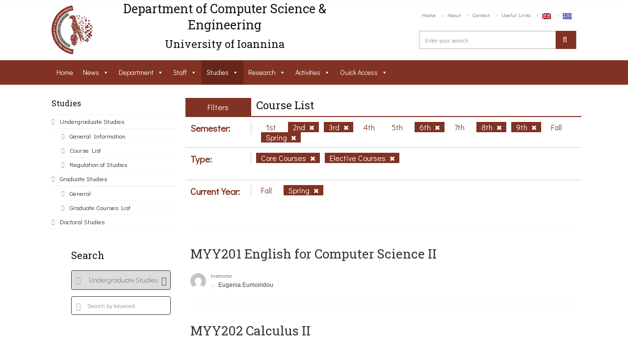

--- FILE ---
content_type: text/css
request_url: https://www.cse.uoi.gr/wp-content/plugins/wp-file-upload/css/wordpress_file_upload_adminbarstyle.css?ver=6.0.11
body_size: 92
content:
#wpadminbar #wp-admin-bar-wfu_uploads .ab-icon:before{content:"\f317";top:2px}

--- FILE ---
content_type: application/javascript
request_url: https://www.cse.uoi.gr/wp-content/plugins/revslider/public/assets/js/jquery.themepunch.revolution.min.js?ver=5.1.6
body_size: 14042
content:
/**************************************************************************
 * jquery.themepunch.revolution.js - jQuery Plugin for Revolution Slider
 * @version: 5.1.6 (04.12.2015)
 * @requires jQuery v1.7 or later (tested on 1.9)
 * @author ThemePunch
**************************************************************************/
!function(e,t){"use strict";e.fn.extend({revolution:function(a){var n={delay:9e3,responsiveLevels:4064,visibilityLevels:[2048,1024,778,480],gridwidth:960,gridheight:500,minHeight:0,autoHeight:"off",sliderType:"standard",sliderLayout:"auto",fullScreenAutoWidth:"off",fullScreenAlignForce:"off",fullScreenOffsetContainer:"",fullScreenOffset:"0",hideCaptionAtLimit:0,hideAllCaptionAtLimit:0,hideSliderAtLimit:0,disableProgressBar:"off",stopAtSlide:-1,stopAfterLoops:-1,shadow:0,dottedOverlay:"none",startDelay:0,lazyType:"smart",spinner:"spinner0",shuffle:"off",viewPort:{enable:!1,outof:"wait",visible_area:"60%"},fallbacks:{isJoomla:!1,panZoomDisableOnMobile:"off",simplifyAll:"on",nextSlideOnWindowFocus:"off",disableFocusListener:!0},parallax:{type:"off",levels:[10,15,20,25,30,35,40,45,50,55,60,65,70,75,80,85],origo:"enterpoint",speed:400,bgparallax:"on",opacity:"on",disable_onmobile:"off",ddd_shadow:"on",ddd_bgfreeze:"off",ddd_overflow:"visible",ddd_layer_overflow:"visible",ddd_z_correction:65,ddd_path:"mouse"},carousel:{horizontal_align:"center",vertical_align:"center",infinity:"on",space:0,maxVisibleItems:3,stretch:"off",fadeout:"on",maxRotation:0,minScale:0,vary_fade:"off",vary_rotation:"on",vary_scale:"off",border_radius:"0px",padding_top:0,padding_bottom:0},navigation:{keyboardNavigation:"on",keyboard_direction:"horizontal",mouseScrollNavigation:"off",onHoverStop:"on",touch:{touchenabled:"off",swipe_treshold:75,swipe_min_touches:1,drag_block_vertical:!1,swipe_direction:"horizontal"},arrows:{style:"",enable:!1,hide_onmobile:!1,hide_onleave:!0,hide_delay:200,hide_delay_mobile:1200,hide_under:0,hide_over:9999,tmp:"",left:{h_align:"left",v_align:"center",h_offset:20,v_offset:0},right:{h_align:"right",v_align:"center",h_offset:20,v_offset:0}},bullets:{style:"",enable:!1,hide_onmobile:!1,hide_onleave:!0,hide_delay:200,hide_delay_mobile:1200,hide_under:0,hide_over:9999,direction:"horizontal",h_align:"left",v_align:"center",space:0,h_offset:20,v_offset:0,tmp:'<span class="tp-bullet-image"></span><span class="tp-bullet-title"></span>'},thumbnails:{style:"",enable:!1,width:100,height:50,min_width:100,wrapper_padding:2,wrapper_color:"#f5f5f5",wrapper_opacity:1,tmp:'<span class="tp-thumb-image"></span><span class="tp-thumb-title"></span>',visibleAmount:5,hide_onmobile:!1,hide_onleave:!0,hide_delay:200,hide_delay_mobile:1200,hide_under:0,hide_over:9999,direction:"horizontal",span:!1,position:"inner",space:2,h_align:"left",v_align:"center",h_offset:20,v_offset:0},tabs:{style:"",enable:!1,width:100,min_width:100,height:50,wrapper_padding:10,wrapper_color:"#f5f5f5",wrapper_opacity:1,tmp:'<span class="tp-tab-image"></span>',visibleAmount:5,hide_onmobile:!1,hide_onleave:!0,hide_delay:200,hide_delay_mobile:1200,hide_under:0,hide_over:9999,direction:"horizontal",span:!1,space:0,position:"inner",h_align:"left",v_align:"center",h_offset:20,v_offset:0}},extensions:"extensions/",extensions_suffix:".min.js",debugMode:!1};return a=e.extend(!0,{},n,a),this.each(function(){var n=e(this);"hero"==a.sliderType&&n.find(">ul>li").each(function(t){t>0&&e(this).remove()}),a.jsFileLocation=a.jsFileLocation||d("themepunch.revolution.min.js"),a.jsFileLocation=a.jsFileLocation+a.extensions,a.scriptsneeded=s(a,n),a.curWinRange=0,a.navigation!=t&&a.navigation.touch!=t&&(a.navigation.touch.swipe_min_touches=a.navigation.touch.swipe_min_touches>5?1:a.navigation.touch.swipe_min_touches),e(this).on("scriptsloaded",function(){return a.modulesfailing?(n.html('<div style="margin:auto;line-height:40px;font-size:14px;color:#fff;padding:15px;background:#e74c3c;margin:20px 0px;">!! Error at loading Slider Revolution 5.0 Extrensions.'+a.errorm+"</div>").show(),!1):(i.migration!=t&&(a=i.migration(n,a)),punchgs.force3D=!0,"on"!==a.simplifyAll&&punchgs.TweenLite.lagSmoothing(1e3,16),u(n,a),void h(n,a))}),l(n,a.scriptsneeded)})},revremoveslide:function(a){return this.each(function(){var r=e(this);if(r!=t&&r.length>0&&e("body").find("#"+r.attr("id")).length>0){var s=r.parent().find(".tp-bannertimer"),l=s.data("opt");if(l&&l.li.length>0&&(a>0||a<=l.li.length)){var d=e(l.li[a]),c=d.data("index"),u=!1;l.slideamount=l.slideamount-1,o(".tp-bullet",c,l),o(".tp-tab",c,l),o(".tp-thumb",c,l),d.hasClass("active-revslide")&&(u=!0),d.remove(),l.li=n(l.li,a),l.carousel&&l.carousel.slides&&(l.carousel.slides=n(l.carousel.slides,a)),l.thumbs=n(l.thumbs,a),i.updateNavIndexes&&i.updateNavIndexes(l),u&&r.revnext()}}})},revaddcallback:function(i){return this.each(function(){var a=e(this);if(a!=t&&a.length>0&&e("body").find("#"+a.attr("id")).length>0){var n=a.parent().find(".tp-bannertimer"),o=n.data("opt");o.callBackArray===t&&(o.callBackArray=new Array),o.callBackArray.push(i)}})},revgetparallaxproc:function(){var i=e(this);if(i!=t&&i.length>0&&e("body").find("#"+i.attr("id")).length>0){var a=i.parent().find(".tp-bannertimer"),n=a.data("opt");return n.scrollproc}},revdebugmode:function(){return this.each(function(){var i=e(this);if(i!=t&&i.length>0&&e("body").find("#"+i.attr("id")).length>0){var a=i.parent().find(".tp-bannertimer"),n=a.data("opt");n.debugMode=!0,b(i,n)}})},revscroll:function(i){return this.each(function(){var a=e(this);a!=t&&a.length>0&&e("body").find("#"+a.attr("id")).length>0&&e("body,html").animate({scrollTop:a.offset().top+a.height()-i+"px"},{duration:400})})},revredraw:function(i){return this.each(function(){var i=e(this);if(i!=t&&i.length>0&&e("body").find("#"+i.attr("id")).length>0){var a=i.parent().find(".tp-bannertimer"),n=a.data("opt");b(i,n)}})},revkill:function(a){var n=this,o=e(this);if(punchgs.TweenLite.killDelayedCallsTo(i.showHideNavElements),i.endMoveCaption&&punchgs.TweenLite.killDelayedCallsTo(i.endMoveCaption),o!=t&&o.length>0&&e("body").find("#"+o.attr("id")).length>0){o.data("conthover",1),o.data("conthover-changed",1),o.trigger("revolution.slide.onpause");var r=o.parent().find(".tp-bannertimer"),s=r.data("opt");s.tonpause=!0,o.trigger("stoptimer"),punchgs.TweenLite.killTweensOf(o.find("*"),!1),punchgs.TweenLite.killTweensOf(o,!1),o.unbind("hover, mouseover, mouseenter,mouseleave, resize");var l="resize.revslider-"+o.attr("id");e(window).off(l),o.find("*").each(function(){var i=e(this);i.unbind("on, hover, mouseenter,mouseleave,mouseover, resize,restarttimer, stoptimer"),i.off("on, hover, mouseenter,mouseleave,mouseover, resize"),i.data("mySplitText",null),i.data("ctl",null),i.data("tween")!=t&&i.data("tween").kill(),i.data("kenburn")!=t&&i.data("kenburn").kill(),i.data("timeline_out")!=t&&i.data("timeline_out").kill(),i.data("timeline")!=t&&i.data("timeline").kill(),i.remove(),i.empty(),i=null}),punchgs.TweenLite.killTweensOf(o.find("*"),!1),punchgs.TweenLite.killTweensOf(o,!1),r.remove();try{o.closest(".forcefullwidth_wrapper_tp_banner").remove()}catch(d){}try{o.closest(".rev_slider_wrapper").remove()}catch(d){}try{o.remove()}catch(d){}return o.empty(),o.html(),o=null,s=null,delete n.c,delete n.opt,!0}return!1},revpause:function(){return this.each(function(){var i=e(this);if(i!=t&&i.length>0&&e("body").find("#"+i.attr("id")).length>0){i.data("conthover",1),i.data("conthover-changed",1),i.trigger("revolution.slide.onpause");var a=i.parent().find(".tp-bannertimer"),n=a.data("opt");n.tonpause=!0,i.trigger("stoptimer")}})},revresume:function(){return this.each(function(){var i=e(this);if(i!=t&&i.length>0&&e("body").find("#"+i.attr("id")).length>0){i.data("conthover",0),i.data("conthover-changed",1),i.trigger("revolution.slide.onresume");var a=i.parent().find(".tp-bannertimer"),n=a.data("opt");n.tonpause=!1,i.trigger("starttimer")}})},revnext:function(){return this.each(function(){var a=e(this);if(a!=t&&a.length>0&&e("body").find("#"+a.attr("id")).length>0){var n=a.parent().find(".tp-bannertimer"),o=n.data("opt");i.callingNewSlide(o,a,1)}})},revprev:function(){return this.each(function(){var a=e(this);if(a!=t&&a.length>0&&e("body").find("#"+a.attr("id")).length>0){var n=a.parent().find(".tp-bannertimer"),o=n.data("opt");i.callingNewSlide(o,a,-1)}})},revmaxslide:function(){return e(this).find(".tp-revslider-mainul >li").length},revcurrentslide:function(){var i=e(this);if(i!=t&&i.length>0&&e("body").find("#"+i.attr("id")).length>0){var a=i.parent().find(".tp-bannertimer"),n=a.data("opt");return parseInt(n.act,0)+1}},revlastslide:function(){return e(this).find(".tp-revslider-mainul >li").length},revshowslide:function(a){return this.each(function(){var n=e(this);if(n!=t&&n.length>0&&e("body").find("#"+n.attr("id")).length>0){var o=n.parent().find(".tp-bannertimer"),r=o.data("opt");i.callingNewSlide(r,n,"to"+(a-1))}})},revcallslidewithid:function(a){return this.each(function(){var n=e(this);if(n!=t&&n.length>0&&e("body").find("#"+n.attr("id")).length>0){var o=n.parent().find(".tp-bannertimer"),r=o.data("opt");i.callingNewSlide(r,n,a)}})}});var i=e.fn.revolution;e.extend(!0,i,{simp:function(e,t,i){var a=Math.abs(e)-Math.floor(Math.abs(e/t))*t;return i?a:0>e?-1*a:a},iOSVersion:function(){var e=!1;return navigator.userAgent.match(/iPhone/i)||navigator.userAgent.match(/iPod/i)||navigator.userAgent.match(/iPad/i)?navigator.userAgent.match(/OS 4_\d like Mac OS X/i)&&(e=!0):e=!1,e},isIE:function(t,i){var a=e('<div style="display:none;"/>').appendTo(e("body"));a.html("<!--[if "+(i||"")+" IE "+(t||"")+"]><a>&nbsp;</a><![endif]-->");var n=a.find("a").length;return a.remove(),n},is_mobile:function(){var e=["android","webos","iphone","ipad","blackberry","Android","webos",,"iPod","iPhone","iPad","Blackberry","BlackBerry"],t=!1;for(var i in e)navigator.userAgent.split(e[i]).length>1&&(t=!0);return t},callBackHandling:function(t,i,a){try{t.callBackArray&&e.each(t.callBackArray,function(e,t){t&&t.inmodule&&t.inmodule===i&&t.atposition&&t.atposition===a&&t.callback&&t.callback.call()})}catch(n){console.log("Call Back Failed")}},get_browser:function(){var e,t=navigator.appName,i=navigator.userAgent,a=i.match(/(opera|chrome|safari|firefox|msie)\/?\s*(\.?\d+(\.\d+)*)/i);return a&&null!=(e=i.match(/version\/([\.\d]+)/i))&&(a[2]=e[1]),a=a?[a[1],a[2]]:[t,navigator.appVersion,"-?"],a[0]},get_browser_version:function(){var e,t=navigator.appName,i=navigator.userAgent,a=i.match(/(opera|chrome|safari|firefox|msie)\/?\s*(\.?\d+(\.\d+)*)/i);return a&&null!=(e=i.match(/version\/([\.\d]+)/i))&&(a[2]=e[1]),a=a?[a[1],a[2]]:[t,navigator.appVersion,"-?"],a[1]},getHorizontalOffset:function(e,t){var i=p(e,".outer-left"),a=p(e,".outer-right");switch(t){case"left":return i;case"right":return a;case"both":return i+a}},callingNewSlide:function(t,i,a){var n=i.find(".next-revslide").length>0?i.find(".next-revslide").index():i.find(".processing-revslide").length>0?i.find(".processing-revslide").index():i.find(".active-revslide").index(),o=0;i.find(".next-revslide").removeClass("next-revslide"),a&&e.isNumeric(a)||a.match(/to/g)?(1===a||-1===a?(o=n+a,o=0>o?t.slideamount-1:o>=t.slideamount?0:o):(a=e.isNumeric(a)?a:parseInt(a.split("to")[1],0),o=0>a?0:a>t.slideamount-1?t.slideamount-1:a),i.find(".tp-revslider-slidesli:eq("+o+")").addClass("next-revslide")):a&&i.find(".tp-revslider-slidesli").each(function(){var t=e(this);t.data("index")===a&&t.addClass("next-revslide")}),o=i.find(".next-revslide").index(),i.trigger("revolution.nextslide.waiting"),o!==n&&-1!=o?H(i,t):i.find(".next-revslide").removeClass("next-revslide")},slotSize:function(i,a){a.slotw=Math.ceil(a.width/a.slots),"fullscreen"==a.sliderLayout?a.sloth=Math.ceil(e(window).height()/a.slots):a.sloth=Math.ceil(a.height/a.slots),"on"==a.autoHeight&&i!==t&&""!==i&&(a.sloth=Math.ceil(i.height()/a.slots))},setSize:function(i){var a=(i.top_outer||0)+(i.bottom_outer||0),n=parseInt(i.carousel.padding_top||0,0),o=parseInt(i.carousel.padding_bottom||0,0),r=i.gridheight[i.curWinRange];if(r=r<i.minHeight?i.minHeight:r,"fullwidth"==i.sliderLayout&&"off"==i.autoHeight&&punchgs.TweenLite.set(i.c,{maxHeight:r+"px"}),i.c.css({marginTop:n,marginBottom:o}),i.width=i.ul.width(),i.height=i.ul.height(),y(i),i.height=Math.round(i.gridheight[i.curWinRange]*(i.width/i.gridwidth[i.curWinRange])),i.height>i.gridheight[i.curWinRange]&&"on"!=i.autoHeight&&(i.height=i.gridheight[i.curWinRange]),"fullscreen"==i.sliderLayout||i.infullscreenmode){i.height=i.bw*i.gridheight[i.curWinRange];var s=(i.c.parent().width(),e(window).height());if(i.fullScreenOffsetContainer!=t){try{var l=i.fullScreenOffsetContainer.split(",");l&&e.each(l,function(t,i){s=e(i).length>0?s-e(i).outerHeight(!0):s})}catch(d){}try{i.fullScreenOffset.split("%").length>1&&i.fullScreenOffset!=t&&i.fullScreenOffset.length>0?s-=e(window).height()*parseInt(i.fullScreenOffset,0)/100:i.fullScreenOffset!=t&&i.fullScreenOffset.length>0&&(s-=parseInt(i.fullScreenOffset,0))}catch(d){}}s=s<i.minHeight?i.minHeight:s,s-=a,i.c.parent().height(s),i.c.closest(".rev_slider_wrapper").height(s),i.c.css({height:"100%"}),i.height=s,i.minHeight!=t&&i.height<i.minHeight&&(i.height=i.minHeight)}else i.minHeight!=t&&i.height<i.minHeight&&(i.height=i.minHeight),i.c.height(i.height);var c={height:n+o+a+i.height};i.c.closest(".forcefullwidth_wrapper_tp_banner").find(".tp-fullwidth-forcer").css(c),i.c.closest(".rev_slider_wrapper").css(c),y(i)},enterInViewPort:function(a){a.waitForCountDown&&(M(a.c,a),a.waitForCountDown=!1),a.waitForFirstSlide&&(H(a.c,a),a.waitForFirstSlide=!1),("playing"==a.sliderlaststatus||a.sliderlaststatus==t)&&a.c.trigger("starttimer"),a.lastplayedvideos!=t&&a.lastplayedvideos.length>0&&e.each(a.lastplayedvideos,function(e,t){i.playVideo(t,a)})},leaveViewPort:function(a){a.sliderlaststatus=a.sliderstatus,a.c.trigger("stoptimer"),a.playingvideos!=t&&a.playingvideos.length>0&&(a.lastplayedvideos=e.extend(!0,[],a.playingvideos),a.playingvideos&&e.each(a.playingvideos,function(e,t){i.stopVideo&&i.stopVideo(t,a)}))},unToggleState:function(i){i!=t&&i.length>0&&e.each(i,function(e,t){t.removeClass("rs-toggle-content-active")})},toggleState:function(i){i!=t&&i.length>0&&e.each(i,function(e,t){t.addClass("rs-toggle-content-active")})},lastToggleState:function(i){var a=0;return i!=t&&i.length>0&&e.each(i,function(e,t){a=t.hasClass("rs-toggle-content-active")}),a}});var a=i.is_mobile(),n=function(t,i){var a=[];return e.each(t,function(e,t){e!=i&&a.push(t)}),a},o=function(t,i,a){a.c.find(t).each(function(){var t=e(this);t.data("liref")===i&&t.remove()})},r=function(i,a){return e("body").data(i)?!1:a.filesystem?(a.errorm===t&&(a.errorm="<br>Local Filesystem Detected !<br>Put this to your header:"),console.warn("Local Filesystem detected !"),a.errorm=a.errorm+'<br>&lt;script type="text/javascript" src="'+a.jsFileLocation+i+a.extensions_suffix+'"&gt;&lt;/script&gt;',console.warn(a.jsFileLocation+i+a.extensions_suffix+" could not be loaded !"),console.warn("Please use a local Server or work online or make sure that you load all needed Libraries manually in your Document."),console.log(" "),a.modulesfailing=!0,!1):(e.ajax({url:a.jsFileLocation+i+a.extensions_suffix,dataType:"script",cache:!0,error:function(e){console.warn("Slider Revolution 5.0 Error !"),console.error("Failure at Loading:"+i+a.extensions_suffix+" on Path:"+a.jsFileLocation),console.info(e)}}),void e("body").data(i,!0))},s=function(a,n){var o=new Object,s=a.navigation;return o.kenburns=!1,o.parallax=!1,o.carousel=!1,o.navigation=!1,o.videos=!1,o.actions=!1,o.layeranim=!1,o.migration=!1,n.data("version")&&n.data("version").toString().match(/5./gi)?(n.find("img").each(function(){"on"==e(this).data("kenburns")&&(o.kenburns=!0)}),("carousel"==a.sliderType||"on"==s.keyboardNavigation||"on"==s.mouseScrollNavigation||"on"==s.touch.touchenabled||s.arrows.enable||s.bullets.enable||s.thumbnails.enable||s.tabs.enable)&&(o.navigation=!0),n.find(".tp-caption, .tp-static-layer, .rs-background-video-layer").each(function(){var i=e(this);(i.data("ytid")!=t||i.find("iframe").length>0&&i.find("iframe").attr("src").toLowerCase().indexOf("youtube")>0)&&(o.videos=!0),(i.data("vimeoid")!=t||i.find("iframe").length>0&&i.find("iframe").attr("src").toLowerCase().indexOf("vimeo")>0)&&(o.videos=!0),i.data("actions")!==t&&(o.actions=!0),o.layeranim=!0}),n.find("li").each(function(){e(this).data("link")&&e(this).data("link")!=t&&(o.layeranim=!0,o.actions=!0)}),!o.videos&&(n.find(".rs-background-video-layer").length>0||n.find(".tp-videolayer").length>0||n.find("iframe").length>0||n.find("video").length>0)&&(o.videos=!0),"carousel"==a.sliderType&&(o.carousel=!0),("off"!==a.parallax.type||a.viewPort.enable||"true"==a.viewPort.enable)&&(o.parallax=!0)):(o.kenburns=!0,o.parallax=!0,o.carousel=!1,o.navigation=!0,o.videos=!0,o.actions=!0,o.layeranim=!0,o.migration=!0),"hero"==a.sliderType&&(o.carousel=!1,o.navigation=!1),window.location.href.match(/file:/gi)&&(o.filesystem=!0,a.filesystem=!0),o.videos&&"undefined"==typeof i.isVideoPlaying&&r("revolution.extension.video",a),o.carousel&&"undefined"==typeof i.prepareCarousel&&r("revolution.extension.carousel",a),o.carousel||"undefined"!=typeof i.animateSlide||r("revolution.extension.slideanims",a),o.actions&&"undefined"==typeof i.checkActions&&r("revolution.extension.actions",a),o.layeranim&&"undefined"==typeof i.handleStaticLayers&&r("revolution.extension.layeranimation",a),o.kenburns&&"undefined"==typeof i.stopKenBurn&&r("revolution.extension.kenburn",a),o.navigation&&"undefined"==typeof i.createNavigation&&r("revolution.extension.navigation",a),o.migration&&"undefined"==typeof i.migration&&r("revolution.extension.migration",a),o.parallax&&"undefined"==typeof i.checkForParallax&&r("revolution.extension.parallax",a),o},l=function(e,t){t.filesystem||"undefined"!=typeof punchgs&&(!t.kenburns||t.kenburns&&"undefined"!=typeof i.stopKenBurn)&&(!t.navigation||t.navigation&&"undefined"!=typeof i.createNavigation)&&(!t.carousel||t.carousel&&"undefined"!=typeof i.prepareCarousel)&&(!t.videos||t.videos&&"undefined"!=typeof i.resetVideo)&&(!t.actions||t.actions&&"undefined"!=typeof i.checkActions)&&(!t.layeranim||t.layeranim&&"undefined"!=typeof i.handleStaticLayers)&&(!t.migration||t.migration&&"undefined"!=typeof i.migration)&&(!t.parallax||t.parallax&&"undefined"!=typeof i.checkForParallax)&&(t.carousel||!t.carousel&&"undefined"!=typeof i.animateSlide)?e.trigger("scriptsloaded"):setTimeout(function(){l(e,t)},50)},d=function(t){var i=new RegExp("themepunch.revolution.min.js","gi"),a="";return e("script").each(function(){var t=e(this).attr("src");t&&t.match(i)&&(a=t)}),a=a.replace("jquery.themepunch.revolution.min.js",""),a=a.replace("jquery.themepunch.revolution.js",""),a=a.split("?")[0]},c=function(t,i){var a=9999,n=0,o=0,r=0,s=e(window).width(),l=i&&9999==t.responsiveLevels?t.visibilityLevels:t.responsiveLevels;l&&l.length&&e.each(l,function(e,t){t>s&&(0==n||n>t)&&(a=t,r=e,n=t),s>t&&t>n&&(n=t,o=e)}),a>n&&(r=o),i?t.forcedWinRange=r:t.curWinRange=r},u=function(e,t){t.carousel.maxVisibleItems=t.carousel.maxVisibleItems<1?999:t.carousel.maxVisibleItems,t.carousel.vertical_align="top"===t.carousel.vertical_align?"0%":"bottom"===t.carousel.vertical_align?"100%":"50%"},p=function(t,i){var a=0;return t.find(i).each(function(){var t=e(this);!t.hasClass("tp-forcenotvisible")&&a<t.outerWidth()&&(a=t.outerWidth())}),a},h=function(n,o){if(n==t)return!1;if(n.data("aimg")!=t&&("enabled"==n.data("aie8")&&i.isIE(8)||"enabled"==n.data("amobile")&&a)&&n.html('<img class="tp-slider-alternative-image" src="'+n.data("aimg")+'">'),n.find(">ul").addClass("tp-revslider-mainul"),o.c=n,o.ul=n.find(".tp-revslider-mainul"),o.ul.find(">li").each(function(t){var i=e(this);"on"==i.data("hideslideonmobile")&&a&&i.remove()}),o.cid=n.attr("id"),o.ul.css({visibility:"visible"}),o.slideamount=o.ul.find(">li").length,o.slayers=n.find(".tp-static-layers"),o.ul.find(">li").each(function(t){e(this).data("originalindex",t)}),"on"==o.shuffle){var r=new Object,s=o.ul.find(">li:first-child");r.fstransition=s.data("fstransition"),r.fsmasterspeed=s.data("fsmasterspeed"),r.fsslotamount=s.data("fsslotamount");for(var l=0;l<o.slideamount;l++){var d=Math.round(Math.random()*o.slideamount);o.ul.find(">li:eq("+d+")").prependTo(o.ul)}var u=o.ul.find(">li:first-child");u.data("fstransition",r.fstransition),u.data("fsmasterspeed",r.fsmasterspeed),u.data("fsslotamount",r.fsslotamount),o.li=o.ul.find(">li")}if(o.li=o.ul.find(">li"),o.thumbs=new Array,o.slots=4,o.act=-1,o.firststart=1,o.loadqueue=new Array,o.syncload=0,o.conw=n.width(),o.conh=n.height(),o.responsiveLevels.length>1?o.responsiveLevels[0]=9999:o.responsiveLevels=9999,e.each(o.li,function(i,a){var a=e(a),n=a.find(".rev-slidebg")||a.find("img").first(),r=0;a.addClass("tp-revslider-slidesli"),a.data("index")===t&&a.data("index","rs-"+Math.round(999999*Math.random()));var s=new Object;s.params=new Array,s.id=a.data("index"),s.src=a.data("thumb")!==t?a.data("thumb"):n.data("lazyload")!==t?n.data("lazyload"):n.attr("src"),a.data("title")!==t&&s.params.push({from:RegExp("\\{\\{title\\}\\}","g"),to:a.data("title")}),a.data("description")!==t&&s.params.push({from:RegExp("\\{\\{description\\}\\}","g"),to:a.data("description")});for(var r=1;10>=r;r++)a.data("param"+r)!==t&&s.params.push({from:RegExp("\\{\\{param"+r+"\\}\\}","g"),to:a.data("param"+r)});if(o.thumbs.push(s),a.data("origindex",a.index()),a.data("link")!=t){var l=a.data("link"),d=a.data("target")||"_self",c="back"===a.data("slideindex")?0:60,u=a.data("linktoslide"),p=u;u!=t&&"next"!=u&&"prev"!=u&&o.li.each(function(){var t=e(this);t.data("origindex")+1==p&&(u=t.data("index"))}),"slide"!=l&&(u="no");var h='<div class="tp-caption sft slidelink" style="cursor:pointer;width:100%;height:100%;z-index:'+c+';" data-x="center" data-y="center" ',f="scroll_under"===u?'[{"event":"click","action":"scrollbelow","offset":"100px","delay":"0"}]':"prev"===u?'[{"event":"click","action":"jumptoslide","slide":"prev","delay":"0.2"}]':"next"===u?'[{"event":"click","action":"jumptoslide","slide":"next","delay":"0.2"}]':'[{"event":"click","action":"jumptoslide","slide":"'+u+'","delay":"0.2"}]';h="no"==u?h+' data-start="0">':h+"data-actions='"+f+'\' data-start="0">',h+='<a style="width:100%;height:100%;display:block"',h="slide"!=l?h+' target="'+d+'" href="'+l+'"':h,h+='><span style="width:100%;height:100%;display:block"></span></a></div>',a.append(h)}}),o.rle=o.responsiveLevels.length||1,o.gridwidth=f(o.gridwidth,o.rle),o.gridheight=f(o.gridheight,o.rle),"on"==o.simplifyAll&&(i.isIE(8)||i.iOSVersion())&&(n.find(".tp-caption").each(function(){var t=e(this);t.removeClass("customin customout").addClass("fadein fadeout"),t.data("splitin",""),t.data("speed",400)}),o.li.each(function(){var t=e(this);t.data("transition","fade"),t.data("masterspeed",500),t.data("slotamount",1);var i=t.find(".rev-slidebg")||t.find(">img").first();i.data("kenburns","off")})),o.desktop=!navigator.userAgent.match(/(iPhone|iPod|iPad|Android|BlackBerry|BB10|mobi|tablet|opera mini|nexus 7)/i),o.autoHeight="fullscreen"==o.sliderLayout?"on":o.autoHeight,"fullwidth"==o.sliderLayout&&"off"==o.autoHeight&&n.css({maxHeight:o.gridheight[o.curWinRange]+"px"}),"auto"!=o.sliderLayout&&0==n.closest(".forcefullwidth_wrapper_tp_banner").length&&("fullscreen"!==o.sliderLayout||"on"!=o.fullScreenAutoWidth)){var p=n.parent(),h=p.css("marginBottom"),y=p.css("marginTop");h=h===t?0:h,y=y===t?0:y,p.wrap('<div class="forcefullwidth_wrapper_tp_banner" style="position:relative;width:100%;height:auto;margin-top:'+y+";margin-bottom:"+h+'"></div>'),n.closest(".forcefullwidth_wrapper_tp_banner").append('<div class="tp-fullwidth-forcer" style="width:100%;height:'+n.height()+'px"></div>'),n.parent().css({marginTop:"0px",marginBottom:"0px"}),n.parent().css({position:"absolute"})}if(o.shadow!==t&&o.shadow>0&&(n.parent().addClass("tp-shadow"+o.shadow),n.parent().append('<div class="tp-shadowcover"></div>'),n.parent().find(".tp-shadowcover").css({backgroundColor:n.parent().css("backgroundColor"),backgroundImage:n.parent().css("backgroundImage")})),c(o),c(o,!0),!n.hasClass("revslider-initialised")){n.addClass("revslider-initialised"),n.addClass("tp-simpleresponsive"),n.attr("id")==t&&n.attr("id","revslider-"+Math.round(1e3*Math.random()+5)),o.firefox13=!1,o.ie=!e.support.opacity,o.ie9=9==document.documentMode,o.origcd=o.delay;var x=e.fn.jquery.split("."),_=parseFloat(x[0]),k=parseFloat(x[1]);parseFloat(x[2]||"0");1==_&&7>k&&n.html('<div style="text-align:center; padding:40px 0px; font-size:20px; color:#992222;"> The Current Version of jQuery:'+x+" <br>Please update your jQuery Version to min. 1.7 in Case you wish to use the Revolution Slider Plugin</div>"),_>1&&(o.ie=!1);var T=new Object;T.addedyt=0,T.addedvim=0,T.addedvid=0,n.find(".tp-caption, .rs-background-video-layer").each(function(n){var r=e(this),s=r.data("autoplayonlyfirsttime"),l=r.data("autoplay");r.hasClass("tp-static-layer")&&i.handleStaticLayers&&i.handleStaticLayers(r,o);var d=r.data("noposteronmobile")||r.data("noPosterOnMobile")||r.data("posteronmobile")||r.data("posterOnMobile")||r.data("posterOnMObile");r.data("noposteronmobile",d);var c=0;if(r.find("iframe").each(function(){punchgs.TweenLite.set(e(this),{autoAlpha:0}),c++}),c>0&&r.data("iframes",!0),r.hasClass("tp-caption")){var u=r.hasClass("slidelink")?"width:100% !important;height:100% !important;":"";r.wrap('<div class="tp-parallax-wrap" style="'+u+'position:absolute;visibility:hidden"><div class="tp-loop-wrap" style="'+u+'position:absolute;"><div class="tp-mask-wrap" style="'+u+'position:absolute" ></div></div></div>');var p=["pendulum","rotate","slideloop","pulse","wave"],h=r.closest(".tp-loop-wrap");e.each(p,function(e,t){var i=r.find(".rs-"+t),a=i.data()||"";""!=a&&(h.data(a),h.addClass("rs-"+t),i.children(0).unwrap(),r.data("loopanimation","on"))}),punchgs.TweenLite.set(r,{visibility:"hidden"})}var f=r.data("actions");f!==t&&i.checkActions(r,o,f),g(r,o),i.checkVideoApis&&(T=i.checkVideoApis(r,o,T)),a&&((1==s||"true"==s)&&(r.data("autoplayonlyfirsttime","false"),s=!1),(1==l||"true"==l||"on"==l||"1sttime"==l)&&(r.data("autoplay","off"),l="off")),(1==s||"true"==s||"1sttime"==l)&&r.closest("li.tp-revslider-slidesli").addClass("rs-pause-timer-once"),(1==l||"true"==l||"on"==l||"no1sttime"==l)&&r.closest("li.tp-revslider-slidesli").addClass("rs-pause-timer-always")}),n.hover(function(){n.trigger("tp-mouseenter"),o.overcontainer=!0},function(){n.trigger("tp-mouseleft"),o.overcontainer=!1}),n.on("mouseover",function(){n.trigger("tp-mouseover"),o.overcontainer=!0}),n.find(".tp-caption video").each(function(t){var i=e(this);i.removeClass("video-js vjs-default-skin"),i.attr("preload",""),i.css({display:"none"})}),"standard"!==o.sliderType&&(o.lazyType="all"),S(n.find(".tp-static-layers"),o,0),z(n.find(".tp-static-layers img"),o,function(){n.find(".tp-static-layers img").each(function(){var i=e(this),a=i.data("lazyload")!=t?i.data("lazyload"):i.attr("src"),n=A(o,a);i.attr("src",n.src)})}),o.li.each(function(t){var i=e(this);("all"==o.lazyType||"smart"==o.lazyType&&(0==t||1==t||t==o.slideamount||t==o.slideamount-1))&&(S(i,o,t),z(i,o,function(){"carousel"==o.sliderType&&punchgs.TweenLite.to(i,1,{autoAlpha:1,ease:punchgs.Power3.easeInOut})}))});var C=R("#")[0];if(C.length<9&&C.split("slide").length>1){var L=parseInt(C.split("slide")[1],0);1>L&&(L=1),L>o.slideamount&&(L=o.slideamount),o.startWithSlide=L-1}n.append('<div class="tp-loader '+o.spinner+'"><div class="dot1"></div><div class="dot2"></div><div class="bounce1"></div><div class="bounce2"></div><div class="bounce3"></div></div>'),0===n.find(".tp-bannertimer").length&&n.append('<div class="tp-bannertimer" style="visibility:hidden"></div>'),n.find(".tp-bannertimer").css({width:"0%"}),n.find(".tp-bannertimer").data("opt",o),o.ul.css({display:"block"}),w(n,o),"off"!==o.parallax.type&&i.checkForParallax(n,o),i.setSize(o),"hero"!==o.sliderType&&i.createNavigation(n,o),i.resizeThumbsTabs&&i.resizeThumbsTabs(o),v(o);var O=o.viewPort;o.inviewport=!1,O!=t&&O.enable&&(e.isNumeric(O.visible_area)||-1!==O.visible_area.indexOf("%")&&(O.visible_area=parseInt(O.visible_area)/100),i.scrollTicker&&i.scrollTicker(o,n)),setTimeout(function(){"carousel"==o.sliderType&&i.prepareCarousel(o),!O.enable||O.enable&&o.inviewport||O.enable&&!o.inviewport&&"wait"==!O.outof?H(n,o):o.waitForFirstSlide=!0,i.manageNavigation&&i.manageNavigation(o),o.slideamount>1&&(!O.enable||O.enable&&o.inviewport?M(n,o):o.waitForCountDown=!0),setTimeout(function(){n.trigger("revolution.slide.onloaded")},100)},o.startDelay),o.startDelay=0,e("body").data("rs-fullScreenMode",!1),e(window).on("mozfullscreenchange webkitfullscreenchange fullscreenchange",function(){e("body").data("rs-fullScreenMode",!e("body").data("rs-fullScreenMode")),e("body").data("rs-fullScreenMode")&&setTimeout(function(){e(window).trigger("resize")},200)});var I="resize.revslider-"+n.attr("id");e(window).on(I,function(){return n==t?!1:(0!=e("body").find(n)&&v(o),void((n.outerWidth(!0)!=o.width||n.is(":hidden")||"fullscreen"==o.sliderLayout&&e(window).height()!=o.lastwindowheight)&&(o.lastwindowheight=e(window).height(),b(n,o))))}),m(n,o),v(o),o.fallbacks.disableFocusListener||"true"==o.fallbacks.disableFocusListener||o.fallbacks.disableFocusListener===!0||N(n,o)}},f=function(t,i){if(!e.isArray(t)){var a=t;t=new Array,t.push(a)}if(t.length<i)for(var a=t[t.length-1],n=0;n<i-t.length+2;n++)t.push(a);return t},g=function(a,n){"sliderenter"===a.data("start")&&(n.layersonhover===t&&(n.c.on("tp-mouseenter",function(){n.layersonhover&&e.each(n.layersonhover,function(e,a){a.data("animdirection","in");var o=a.data("timeline_out"),r="carousel"===n.sliderType?0:n.width/2-n.gridwidth[n.curWinRange]*n.bw/2,s=0,l=a.closest(".tp-revslider-slidesli");if(l.hasClass("active-revslide")||l.hasClass("processing-revslide")){o!=t&&(o.pause(0),o.kill()),i.animateSingleCaption(a,n,r,s,0,!1,!0);var d=a.data("timeline");a.data("triggerstate","on"),d.play(0)}})}),n.c.on("tp-mouseleft",function(){n.layersonhover&&e.each(n.layersonhover,function(e,t){t.data("animdirection","out"),t.data("triggered",!0),t.data("triggerstate","off"),i.stopVideo&&i.stopVideo(t,n),i.endMoveCaption&&i.endMoveCaption(t,null,null,n)})}),n.layersonhover=new Array),n.layersonhover.push(a))},v=function(t){var a=i.getHorizontalOffset(t.c,"left");if("auto"==t.sliderLayout||"fullscreen"===t.sliderLayout&&"on"==t.fullScreenAutoWidth)"fullscreen"==t.sliderLayout&&"on"==t.fullScreenAutoWidth?punchgs.TweenLite.set(t.ul,{left:0,width:t.c.width()}):punchgs.TweenLite.set(t.ul,{left:a,width:t.c.width()-i.getHorizontalOffset(t.c,"both")});else{var n=Math.ceil(t.c.closest(".forcefullwidth_wrapper_tp_banner").offset().left-a);punchgs.TweenLite.set(t.c.parent(),{left:0-n+"px",width:e(window).width()-i.getHorizontalOffset(t.c,"both")})}t.slayers&&"fullwidth"!=t.sliderLayout&&"fullscreen"!=t.sliderLayout&&punchgs.TweenLite.set(t.slayers,{left:a})},m=function(a,n,o){var r=a.parent();e(window).width()<n.hideSliderAtLimit?(a.trigger("stoptimer"),"none"!=r.css("display")&&r.data("olddisplay",r.css("display")),r.css({display:"none"})):a.is(":hidden")&&o&&(r.data("olddisplay")!=t&&"undefined"!=r.data("olddisplay")&&"none"!=r.data("olddisplay")?r.css({display:r.data("olddisplay")}):r.css({display:"block"}),a.trigger("restarttimer"),setTimeout(function(){b(a,n)},150)),i.hideUnHideNav&&i.hideUnHideNav(n)},b=function(a,n){if(1==n.infullscreenmode&&(n.minHeight=e(window).height()),c(n),c(n,!0),!i.resizeThumbsTabs||i.resizeThumbsTabs(n)===!0){if(m(a,n,!0),v(n),"carousel"==n.sliderType&&i.prepareCarousel(n,!0),a===t)return!1;i.setSize(n),n.conw=n.c.width(),n.conh=n.infullscreenmode?n.minHeight:n.c.height();var o=a.find(".active-revslide .slotholder"),r=a.find(".processing-revslide .slotholder");x(a,n,a,2),"standard"===n.sliderType&&(punchgs.TweenLite.set(r.find(".defaultimg"),{opacity:0}),o.find(".defaultimg").css({opacity:1})),"carousel"==n.sliderType&&n.lastconw!=n.conw&&(clearTimeout(n.pcartimer),n.pcartimer=setTimeout(function(){i.prepareCarousel(n,!0)},100),n.lastconw=n.conw),i.manageNavigation&&i.manageNavigation(n),i.animateTheCaptions&&i.animateTheCaptions(a.find(".active-revslide"),n,!0),"on"==r.data("kenburns")&&i.startKenBurn(r,n,r.data("kbtl").progress()),"on"==o.data("kenburns")&&i.startKenBurn(o,n,o.data("kbtl").progress()),i.animateTheCaptions&&i.animateTheCaptions(r.closest("li"),n,!0),
i.manageNavigation&&i.manageNavigation(n)}},y=function(e){e.bw=e.width/e.gridwidth[e.curWinRange],e.bh=e.height/e.gridheight[e.curWinRange],e.bh>e.bw?e.bh=e.bw:e.bw=e.bh,(e.bh>1||e.bw>1)&&(e.bw=1,e.bh=1)},w=function(n,o){if(n.find(".tp-caption").each(function(){var i=e(this);i.data("transition")!==t&&i.addClass(i.data("transition"))}),o.ul.css({overflow:"hidden",width:"100%",height:"100%",maxHeight:n.parent().css("maxHeight")}),"on"==o.autoHeight&&(o.ul.css({overflow:"hidden",width:"100%",height:"100%",maxHeight:"none"}),n.css({maxHeight:"none"}),n.parent().css({maxHeight:"none"})),o.li.each(function(i){var a=e(this),n=a.data("originalindex");(o.startWithSlide!=t&&n==o.startWithSlide||o.startWithSlide===t&&0==i)&&a.addClass("next-revslide"),a.css({width:"100%",height:"100%",overflow:"hidden"})}),"carousel"===o.sliderType){o.ul.css({overflow:"visible"}).wrap('<div class="tp-carousel-wrapper" style="width:100%;height:100%;position:absolute;top:0px;left:0px;overflow:hidden;"></div>');var r='<div style="clear:both;display:block;width:100%;height:1px;position:relative;margin-bottom:-1px"></div>';o.c.parent().prepend(r),o.c.parent().append(r),i.prepareCarousel(o)}n.parent().css({overflow:"visible"}),o.li.find(">img").each(function(i){var n=e(this),r=n.closest("li").find(".rs-background-video-layer");r.addClass("defaultvid").css({zIndex:30}),n.addClass("defaultimg"),"on"==o.fallbacks.panZoomDisableOnMobile&&a&&(n.data("kenburns","off"),n.data("bgfit","cover")),n.wrap('<div class="slotholder" style="width:100%;height:100%;"></div>'),r.appendTo(n.closest("li").find(".slotholder"));var s=n.data();n.closest(".slotholder").data(s),r.length>0&&s.bgparallax!=t&&r.data("bgparallax",s.bgparallax),"none"!=o.dottedOverlay&&o.dottedOverlay!=t&&n.closest(".slotholder").append('<div class="tp-dottedoverlay '+o.dottedOverlay+'"></div>');var l=n.attr("src");s.src=l,s.bgfit=s.bgfit||"cover",s.bgrepeat=s.bgrepeat||"no-repeat",s.bgposition=s.bgposition||"center center";var d=n.closest(".slotholder");n.parent().append('<div class="tp-bgimg defaultimg" style="background-color:'+n.css("backgroundColor")+";background-repeat:"+s.bgrepeat+";background-image:url("+l+");background-size:"+s.bgfit+";background-position:"+s.bgposition+';width:100%;height:100%;"></div>');var c=document.createComment("Runtime Modification - Img tag is Still Available for SEO Goals in Source - "+n.get(0).outerHTML);n.replaceWith(c),n=d.find(".tp-bgimg"),n.data(s),n.attr("src",l),("standard"===o.sliderType||"undefined"===o.sliderType)&&n.css({opacity:0})})},x=function(t,i,a,n){i.removePrepare=i.removePrepare+n,a.find(".slot, .slot-circle-wrapper").each(function(){e(this).remove()}),i.transition=0,i.removePrepare=0},_=function(e){var i=e;return e!=t&&e.length>0&&(i=e.split("?")[0]),i},k=function(e,t){var i=e.split("/"),a=t.split("/");i.pop();for(var n=0;n<a.length;n++)"."!=a[n]&&(".."==a[n]?i.pop():i.push(a[n]));return i.join("/")},T=function(t,i,a){i.syncload--,i.loadqueue&&e.each(i.loadqueue,function(e,i){var n=i.src.replace(/\.\.\/\.\.\//gi,""),o=self.location.href,r=document.location.origin,s=o.substring(0,o.length-1)+"/"+n,l=r+"/"+n,d=k(self.location.href,i.src);o=o.substring(0,o.length-1)+n,r+=n,(_(r)===_(decodeURIComponent(t.src))||_(o)===_(decodeURIComponent(t.src))||_(d)===_(decodeURIComponent(t.src))||_(l)===_(decodeURIComponent(t.src))||_(s)===_(decodeURIComponent(t.src))||_(i.src)===_(decodeURIComponent(t.src))||_(i.src).replace(/^.*\/\/[^\/]+/,"")===_(decodeURIComponent(t.src)).replace(/^.*\/\/[^\/]+/,"")||"file://"===window.location.origin&&_(t.src).match(new RegExp(n)))&&(i.progress=a,i.width=t.width,i.height=t.height)}),C(i)},C=function(t){3!=t.syncload&&t.loadqueue&&e.each(t.loadqueue,function(e,i){if(i.progress.match(/prepared/g)&&t.syncload<=3){t.syncload++;var a=new Image;a.onload=function(){T(this,t,"loaded")},a.onerror=function(){T(this,t,"failed")},a.src=i.src,i.progress="inload"}})},L=function(t,i,a){var n=!1;if(i.loadqueue&&e.each(i.loadqueue,function(e,i){i.src===t&&(n=!0)}),!n){var o=new Object;o.src=t,o.prio=a,o.progress="prepared",i.loadqueue.push(o)}},S=function(i,a,n){i.find("img,.defaultimg").each(function(){var i=e(this),o=i.data("lazyload")!==t&&"undefined"!==i.data("lazyload")?i.data("lazyload"):i.attr("src");i.data("start-to-load",e.now()),L(o,a,n)}),C(a)},A=function(t,i){var a=new Object;return t.loadqueue&&e.each(t.loadqueue,function(e,t){t.src==i&&(a=t)}),a},z=function(a,n,o){var r=!1;a.find("img,.defaultimg").each(function(){var o=e(this),s=o.data("lazyload")!=t?o.data("lazyload"):o.attr("src"),l=A(n,s);if(o.data("loaded")===t&&l!==t&&l.progress&&l.progress.match(/loaded/g)){if(o.attr("src",l.src),o.hasClass("defaultimg"))i.isIE(8)?defimg.attr("src",l.src):o.css({backgroundImage:'url("'+l.src+'")'}),a.data("owidth",l.width),a.data("oheight",l.height),a.find(".slotholder").data("owidth",l.width),a.find(".slotholder").data("oheight",l.height);else{var d=o.data("ww"),c=o.data("hh");o.data("owidth",l.width),o.data("oheight",l.height),d=d==t||"auto"==d||""==d?l.width:d,c=c==t||"auto"==c||""==c?l.height:c,o.data("ww",d),o.data("hh",c)}o.data("loaded",!0)}if(l&&l.progress&&l.progress.match(/inprogress|inload|prepared/g)&&(e.now()-o.data("start-to-load")<5e3?r=!0:console.error(s+"  Could not be loaded !")),1==n.youtubeapineeded&&(!window.YT||YT.Player==t)&&(r=!0,e.now()-n.youtubestarttime>5e3&&1!=n.youtubewarning)){n.youtubewarning=!0;var u="YouTube Api Could not be loaded !";"https:"===location.protocol&&(u+=" Please Check and Renew SSL Certificate !"),console.error(u),n.c.append('<div style="position:absolute;top:50%;width:100%;color:#e74c3c;  font-size:16px; text-align:center; padding:15px;background:#000; display:block;"><strong>'+u+"</strong></div>")}if(1==n.vimeoapineeded&&!window.Froogaloop&&(r=!0,e.now()-n.vimeostarttime>5e3&&1!=n.vimeowarning)){n.vimeowarning=!0;var u="Vimeo Froogaloop Api Could not be loaded !";"https:"===location.protocol&&(u+=" Please Check and Renew SSL Certificate !"),console.error(u),n.c.append('<div style="position:absolute;top:50%;width:100%;color:#e74c3c;  font-size:16px; text-align:center; padding:15px;background:#000; display:block;"><strong>'+u+"</strong></div>")}}),r?setTimeout(function(){z(a,n,o)},19):o()},H=function(t,a){if(clearTimeout(a.waitWithSwapSlide),t.find(".processing-revslide").length>0)return a.waitWithSwapSlide=setTimeout(function(){H(t,a)},150),!1;var n=t.find(".active-revslide"),o=t.find(".next-revslide"),r=o.find(".defaultimg");return o.index()===n.index()?(o.removeClass("next-revslide"),!1):(o.removeClass("next-revslide").addClass("processing-revslide"),o.data("slide_on_focus_amount",o.data("slide_on_focus_amount")+1||1),"on"==a.stopLoop&&o.index()==a.lastslidetoshow-1&&(t.find(".tp-bannertimer").css({visibility:"hidden"}),t.trigger("revolution.slide.onstop"),a.noloopanymore=1),o.index()===a.slideamount-1&&(a.looptogo=a.looptogo-1,a.looptogo<=0&&(a.stopLoop="on")),a.tonpause=!0,t.trigger("stoptimer"),a.cd=0,"off"===a.spinner?t.find(".tp-loader").css({display:"none"}):t.find(".tp-loader").css({display:"block"}),S(o,a,1),void z(o,a,function(){o.find(".rs-background-video-layer").each(function(){var t=e(this);t.hasClass("HasListener")||(t.data("bgvideo",1),i.manageVideoLayer(t,a)),0==t.find(".rs-fullvideo-cover").length&&t.append('<div class="rs-fullvideo-cover"></div>')}),O(a,r,t)}))},O=function(e,a,n){var o=n.find(".active-revslide"),r=n.find(".processing-revslide"),s=o.find(".slotholder"),l=r.find(".slotholder");e.tonpause=!1,e.cd=0,n.trigger("nulltimer"),n.find(".tp-loader").css({display:"none"}),i.setSize(e),i.slotSize(a,e),i.manageNavigation&&i.manageNavigation(e);var d={};d.nextslide=r,d.currentslide=o,n.trigger("revolution.slide.onbeforeswap",d),e.transition=1,e.videoplaying=!1,r.data("delay")!=t?(e.cd=0,e.delay=r.data("delay")):e.delay=e.origcd;var c=o.index(),u=r.index();e.sdir=c>u?1:0,"arrow"==e.sc_indicator&&(0==c&&u==e.slideamount-1&&(e.sdir=1),c==e.slideamount-1&&0==u&&(e.sdir=0)),e.lsdir=e.lsdir===t?e.sdir:e.lsdir,e.dirc=e.lsdir!=e.sdir,e.lsdir=e.sdir,o.index()!=r.index()&&1!=e.firststart&&i.removeTheCaptions&&i.removeTheCaptions(o,e),r.hasClass("rs-pause-timer-once")||r.hasClass("rs-pause-timer-always")?e.videoplaying=!0:n.trigger("restarttimer"),r.removeClass("rs-pause-timer-once");var p,h;if("carousel"==e.sliderType)h=new punchgs.TimelineLite,i.prepareCarousel(e,h),I(n,e,l,s,r,o,h),e.transition=0,e.firststart=0;else{h=new punchgs.TimelineLite({onComplete:function(){I(n,e,l,s,r,o,h)}}),h.add(punchgs.TweenLite.set(l.find(".defaultimg"),{opacity:0})),h.pause(),1==e.firststart&&(punchgs.TweenLite.set(o,{autoAlpha:0}),e.firststart=0),punchgs.TweenLite.set(o,{zIndex:18}),punchgs.TweenLite.set(r,{autoAlpha:0,zIndex:20}),"prepared"==r.data("differentissplayed")&&(r.data("differentissplayed","done"),r.data("transition",r.data("savedtransition")),r.data("slotamount",r.data("savedslotamount")),r.data("masterspeed",r.data("savedmasterspeed"))),r.data("fstransition")!=t&&"done"!=r.data("differentissplayed")&&(r.data("savedtransition",r.data("transition")),r.data("savedslotamount",r.data("slotamount")),r.data("savedmasterspeed",r.data("masterspeed")),r.data("transition",r.data("fstransition")),r.data("slotamount",r.data("fsslotamount")),r.data("masterspeed",r.data("fsmasterspeed")),r.data("differentissplayed","prepared")),r.data("transition")==t&&r.data("transition","random"),p=0;var f=r.data("transition")!==t?r.data("transition").split(","):"fade",g=r.data("nexttransid")==t?-1:r.data("nexttransid");"on"==r.data("randomtransition")?g=Math.round(Math.random()*f.length):g+=1,g==f.length&&(g=0),r.data("nexttransid",g);var v=f[g];e.ie&&("boxfade"==v&&(v="boxslide"),"slotfade-vertical"==v&&(v="slotzoom-vertical"),"slotfade-horizontal"==v&&(v="slotzoom-horizontal")),i.isIE(8)&&(v=11),h=i.animateSlide(p,v,n,e,r,o,l,s,h),"on"==l.data("kenburns")&&(i.startKenBurn(l,e),h.add(punchgs.TweenLite.set(l,{autoAlpha:0}))),h.pause()}i.scrollHandling&&(i.scrollHandling(e,!0),h.eventCallback("onUpdate",function(){i.scrollHandling(e,!0)})),"off"!=e.parallax.type&&e.parallax.firstgo==t&&i.scrollHandling&&(e.parallax.firstgo=!0,e.lastscrolltop=-999,i.scrollHandling(e,!0),setTimeout(function(){e.lastscrolltop=-999,i.scrollHandling(e,!0)},210),setTimeout(function(){e.lastscrolltop=-999,i.scrollHandling(e,!0)},420)),i.animateTheCaptions?i.animateTheCaptions(r,e,null,h):h!=t&&setTimeout(function(){h.resume()},30),punchgs.TweenLite.to(r,.001,{autoAlpha:1})},I=function(n,o,r,s,l,d,c){"carousel"===o.sliderType||(o.removePrepare=0,punchgs.TweenLite.to(r.find(".defaultimg"),.001,{zIndex:20,autoAlpha:1,onComplete:function(){x(n,o,l,1)}}),l.index()!=d.index()&&punchgs.TweenLite.to(d,.2,{zIndex:18,autoAlpha:0,onComplete:function(){x(n,o,d,1)}})),n.find(".active-revslide").removeClass("active-revslide"),n.find(".processing-revslide").removeClass("processing-revslide").addClass("active-revslide"),o.act=l.index(),("scroll"==o.parallax.type||"scroll+mouse"==o.parallax.type||"mouse+scroll"==o.parallax.type)&&(o.lastscrolltop=-999,i.scrollHandling(o)),c.clear(),s.data("kbtl")!=t&&(s.data("kbtl").reverse(),s.data("kbtl").timeScale(25)),"on"==r.data("kenburns")&&(r.data("kbtl")!=t?(r.data("kbtl").timeScale(1),r.data("kbtl").play()):i.startKenBurn(r,o)),l.find(".rs-background-video-layer").each(function(t){if(a)return!1;var n=e(this);i.resetVideo(n,o),punchgs.TweenLite.fromTo(n,1,{autoAlpha:0},{autoAlpha:1,ease:punchgs.Power3.easeInOut,delay:.2,onComplete:function(){i.animcompleted&&i.animcompleted(n,o)}})}),d.find(".rs-background-video-layer").each(function(t){if(a)return!1;var n=e(this);i.stopVideo&&(i.resetVideo(n,o),i.stopVideo(n,o)),punchgs.TweenLite.to(n,1,{autoAlpha:0,ease:punchgs.Power3.easeInOut,delay:.2})});var u={};u.slideIndex=l.index()+1,u.slideLIIndex=l.index(),u.slide=l,u.currentslide=l,u.prevslide=d,n.trigger("revolution.slide.onchange",u),n.trigger("revolution.slide.onafterswap",u),o.duringslidechange=!1;var p=d.data("slide_on_focus_amount"),h=d.data("hideafterloop");0!=h&&p>=h&&o.c.revremoveslide(d.index())},P=function(t,i){t.children().each(function(){try{e(this).die("click")}catch(t){}try{e(this).die("mouseenter")}catch(t){}try{e(this).die("mouseleave")}catch(t){}try{e(this).unbind("hover")}catch(t){}});try{t.die("click","mouseenter","mouseleave")}catch(a){}clearInterval(i.cdint),t=null},M=function(n,o){o.cd=0,o.loop=0,o.stopAfterLoops!=t&&o.stopAfterLoops>-1?o.looptogo=o.stopAfterLoops:o.looptogo=9999999,o.stopAtSlide!=t&&o.stopAtSlide>-1?o.lastslidetoshow=o.stopAtSlide:o.lastslidetoshow=999,o.stopLoop="off",0==o.looptogo&&(o.stopLoop="on");var r=n.find(".tp-bannertimer");n.on("stoptimer",function(){var t=e(this).find(".tp-bannertimer");t.data("tween").pause(),"on"==o.disableProgressBar&&t.css({visibility:"hidden"}),o.sliderstatus="paused",i.unToggleState(o.slidertoggledby)}),n.on("starttimer",function(){1!=o.conthover&&1!=o.videoplaying&&o.width>o.hideSliderAtLimit&&1!=o.tonpause&&1!=o.overnav&&(1===o.noloopanymore||o.viewPort.enable&&!o.inviewport||(r.css({visibility:"visible"}),r.data("tween").resume(),o.sliderstatus="playing")),"on"==o.disableProgressBar&&r.css({visibility:"hidden"}),i.toggleState(o.slidertoggledby)}),n.on("restarttimer",function(){var t=e(this).find(".tp-bannertimer");return o.mouseoncontainer&&"on"==o.navigation.onHoverStop&&!a?!1:(1===o.noloopanymore||o.viewPort.enable&&!o.inviewport||(t.css({visibility:"visible"}),t.data("tween").kill(),t.data("tween",punchgs.TweenLite.fromTo(t,o.delay/1e3,{width:"0%"},{force3D:"auto",width:"100%",ease:punchgs.Linear.easeNone,onComplete:s,delay:1})),o.sliderstatus="playing"),"on"==o.disableProgressBar&&t.css({visibility:"hidden"}),void i.toggleState(o.slidertoggledby))}),n.on("nulltimer",function(){r.data("tween").pause(0),"on"==o.disableProgressBar&&r.css({visibility:"hidden"}),o.sliderstatus="paused"});var s=function(){0==e("body").find(n).length&&(P(n,o),clearInterval(o.cdint)),n.trigger("revolution.slide.slideatend"),1==n.data("conthover-changed")&&(o.conthover=n.data("conthover"),n.data("conthover-changed",0)),i.callingNewSlide(o,n,1)};r.data("tween",punchgs.TweenLite.fromTo(r,o.delay/1e3,{width:"0%"},{force3D:"auto",width:"100%",ease:punchgs.Linear.easeNone,onComplete:s,delay:1})),r.data("opt",o),o.slideamount>1&&(0!=o.stopAfterLoops||1!=o.stopAtSlide)?n.trigger("starttimer"):(o.noloopanymore=1,n.trigger("nulltimer")),n.on("tp-mouseenter",function(){o.mouseoncontainer=!0,"on"!=o.navigation.onHoverStop||a||(n.trigger("stoptimer"),n.trigger("revolution.slide.onpause"))}),n.on("tp-mouseleft",function(){o.mouseoncontainer=!1,1!=n.data("conthover")&&"on"==o.navigation.onHoverStop&&(1==o.viewPort.enable&&o.inviewport||0==o.viewPort.enable)&&(n.trigger("revolution.slide.onresume"),n.trigger("starttimer"))})},F=(function(){var e,t,i={hidden:"visibilitychange",webkitHidden:"webkitvisibilitychange",mozHidden:"mozvisibilitychange",msHidden:"msvisibilitychange"};for(e in i)if(e in document){t=i[e];break}return function(i){return i&&document.addEventListener(t,i),!document[e]}}(),function(e){return e==t||e.c==t?!1:void(1!=e.windowfocused&&(e.windowfocused=!0,punchgs.TweenLite.delayedCall(.3,function(){"on"==e.fallbacks.nextSlideOnWindowFocus&&e.c.revnext(),e.c.revredraw(),"playing"==e.lastsliderstatus&&e.c.revresume()})))}),j=function(e){e.windowfocused=!1,e.lastsliderstatus=e.sliderstatus,e.c.revpause();var t=e.c.find(".active-revslide .slotholder"),a=e.c.find(".processing-revslide .slotholder");"on"==a.data("kenburns")&&i.stopKenBurn(a,e),"on"==t.data("kenburns")&&i.stopKenBurn(t,e)},N=function(i,a){var n=document.documentMode===t,o=window.chrome;n&&!o?e(window).on("focusin",function(){F(a)}).on("focusout",function(){j(a)}):window.addEventListener?(window.addEventListener("focus",function(e){F(a)},!1),window.addEventListener("blur",function(e){j(a)},!1)):(window.attachEvent("focus",function(e){F(a)}),window.attachEvent("blur",function(e){j(a)}))},R=function(e){for(var t,i=[],a=window.location.href.slice(window.location.href.indexOf(e)+1).split("_"),n=0;n<a.length;n++)a[n]=a[n].replace("%3D","="),t=a[n].split("="),i.push(t[0]),i[t[0]]=t[1];return i}}(jQuery);